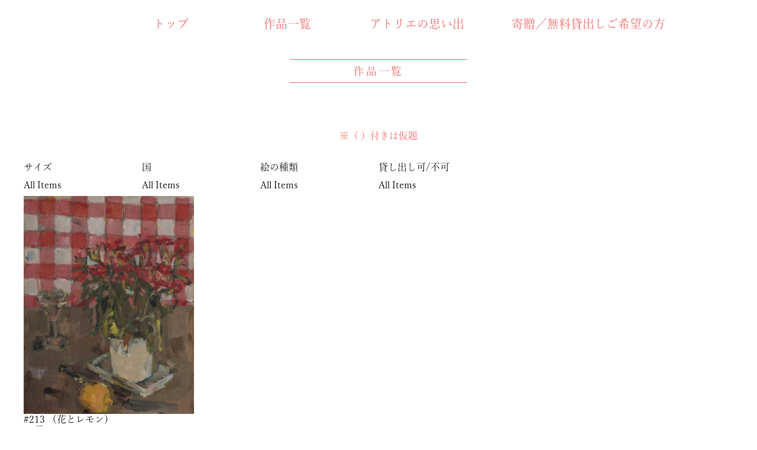

--- FILE ---
content_type: text/html; charset=UTF-8
request_url: http://web-garou.com/2023/02/18/213-%EF%BC%88%E8%8A%B1%E3%81%A8%E3%83%AC%E3%83%A2%E3%83%B3%EF%BC%89/
body_size: 8087
content:

<!DOCTYPE html>
<html lang="lang="ja"">
<head>
  <meta charset="UTF-8" />
  <meta name="viewport" content="width=device-width, initial-scale=1.0" />
  <script>
  (function(d) {
    var config = {
        kitId: 'kht5unz',
        scriptTimeout: 3000,
        async: true,
      },
      h = d.documentElement,
      t = setTimeout(function() {
        h.className =
          h.className.replace(/\bwf-loading\b/g, '') + ' wf-inactive';
      }, config.scriptTimeout),
      tk = d.createElement('script'),
      f = false,
      s = d.getElementsByTagName('script')[0],
      a;
    h.className += ' wf-loading';
    tk.src = 'https://use.typekit.net/' + config.kitId + '.js';
    tk.async = true;
    tk.onload = tk.onreadystatechange = function() {
      a = this.readyState;
      if (f || (a && a != 'complete' && a != 'loaded')) return;
      f = true;
      clearTimeout(t);
      try {
        Typekit.load(config);
      } catch (e) {}
    };
    s.parentNode.insertBefore(tk, s);
  })(document);
  </script>
  <title>Web画廊</title>
  <title>#213 （花とレモン） &#8211; ウェブ画廊</title>
<meta name='robots' content='max-image-preview:large' />
<link rel='dns-prefetch' href='//www.googletagmanager.com' />
<link rel="alternate" type="application/rss+xml" title="ウェブ画廊 &raquo; #213 （花とレモン） のコメントのフィード" href="http://web-garou.com/2023/02/18/213-%ef%bc%88%e8%8a%b1%e3%81%a8%e3%83%ac%e3%83%a2%e3%83%b3%ef%bc%89/feed/" />
<link rel="alternate" title="oEmbed (JSON)" type="application/json+oembed" href="http://web-garou.com/wp-json/oembed/1.0/embed?url=http%3A%2F%2Fweb-garou.com%2F2023%2F02%2F18%2F213-%25ef%25bc%2588%25e8%258a%25b1%25e3%2581%25a8%25e3%2583%25ac%25e3%2583%25a2%25e3%2583%25b3%25ef%25bc%2589%2F" />
<link rel="alternate" title="oEmbed (XML)" type="text/xml+oembed" href="http://web-garou.com/wp-json/oembed/1.0/embed?url=http%3A%2F%2Fweb-garou.com%2F2023%2F02%2F18%2F213-%25ef%25bc%2588%25e8%258a%25b1%25e3%2581%25a8%25e3%2583%25ac%25e3%2583%25a2%25e3%2583%25b3%25ef%25bc%2589%2F&#038;format=xml" />
<style id='wp-img-auto-sizes-contain-inline-css' type='text/css'>
img:is([sizes=auto i],[sizes^="auto," i]){contain-intrinsic-size:3000px 1500px}
/*# sourceURL=wp-img-auto-sizes-contain-inline-css */
</style>
<link rel='stylesheet' id='reset-css' href='http://web-garou.com/wp-content/themes/%E7%94%BB%E5%BB%8A/reset.css?ver=6.9' type='text/css' media='all' />
<link rel='stylesheet' id='main-css' href='http://web-garou.com/wp-content/themes/%E7%94%BB%E5%BB%8A/style.css?ver=6.9' type='text/css' media='all' />
<style id='wp-emoji-styles-inline-css' type='text/css'>

	img.wp-smiley, img.emoji {
		display: inline !important;
		border: none !important;
		box-shadow: none !important;
		height: 1em !important;
		width: 1em !important;
		margin: 0 0.07em !important;
		vertical-align: -0.1em !important;
		background: none !important;
		padding: 0 !important;
	}
/*# sourceURL=wp-emoji-styles-inline-css */
</style>
<style id='wp-block-library-inline-css' type='text/css'>
:root{--wp-block-synced-color:#7a00df;--wp-block-synced-color--rgb:122,0,223;--wp-bound-block-color:var(--wp-block-synced-color);--wp-editor-canvas-background:#ddd;--wp-admin-theme-color:#007cba;--wp-admin-theme-color--rgb:0,124,186;--wp-admin-theme-color-darker-10:#006ba1;--wp-admin-theme-color-darker-10--rgb:0,107,160.5;--wp-admin-theme-color-darker-20:#005a87;--wp-admin-theme-color-darker-20--rgb:0,90,135;--wp-admin-border-width-focus:2px}@media (min-resolution:192dpi){:root{--wp-admin-border-width-focus:1.5px}}.wp-element-button{cursor:pointer}:root .has-very-light-gray-background-color{background-color:#eee}:root .has-very-dark-gray-background-color{background-color:#313131}:root .has-very-light-gray-color{color:#eee}:root .has-very-dark-gray-color{color:#313131}:root .has-vivid-green-cyan-to-vivid-cyan-blue-gradient-background{background:linear-gradient(135deg,#00d084,#0693e3)}:root .has-purple-crush-gradient-background{background:linear-gradient(135deg,#34e2e4,#4721fb 50%,#ab1dfe)}:root .has-hazy-dawn-gradient-background{background:linear-gradient(135deg,#faaca8,#dad0ec)}:root .has-subdued-olive-gradient-background{background:linear-gradient(135deg,#fafae1,#67a671)}:root .has-atomic-cream-gradient-background{background:linear-gradient(135deg,#fdd79a,#004a59)}:root .has-nightshade-gradient-background{background:linear-gradient(135deg,#330968,#31cdcf)}:root .has-midnight-gradient-background{background:linear-gradient(135deg,#020381,#2874fc)}:root{--wp--preset--font-size--normal:16px;--wp--preset--font-size--huge:42px}.has-regular-font-size{font-size:1em}.has-larger-font-size{font-size:2.625em}.has-normal-font-size{font-size:var(--wp--preset--font-size--normal)}.has-huge-font-size{font-size:var(--wp--preset--font-size--huge)}.has-text-align-center{text-align:center}.has-text-align-left{text-align:left}.has-text-align-right{text-align:right}.has-fit-text{white-space:nowrap!important}#end-resizable-editor-section{display:none}.aligncenter{clear:both}.items-justified-left{justify-content:flex-start}.items-justified-center{justify-content:center}.items-justified-right{justify-content:flex-end}.items-justified-space-between{justify-content:space-between}.screen-reader-text{border:0;clip-path:inset(50%);height:1px;margin:-1px;overflow:hidden;padding:0;position:absolute;width:1px;word-wrap:normal!important}.screen-reader-text:focus{background-color:#ddd;clip-path:none;color:#444;display:block;font-size:1em;height:auto;left:5px;line-height:normal;padding:15px 23px 14px;text-decoration:none;top:5px;width:auto;z-index:100000}html :where(.has-border-color){border-style:solid}html :where([style*=border-top-color]){border-top-style:solid}html :where([style*=border-right-color]){border-right-style:solid}html :where([style*=border-bottom-color]){border-bottom-style:solid}html :where([style*=border-left-color]){border-left-style:solid}html :where([style*=border-width]){border-style:solid}html :where([style*=border-top-width]){border-top-style:solid}html :where([style*=border-right-width]){border-right-style:solid}html :where([style*=border-bottom-width]){border-bottom-style:solid}html :where([style*=border-left-width]){border-left-style:solid}html :where(img[class*=wp-image-]){height:auto;max-width:100%}:where(figure){margin:0 0 1em}html :where(.is-position-sticky){--wp-admin--admin-bar--position-offset:var(--wp-admin--admin-bar--height,0px)}@media screen and (max-width:600px){html :where(.is-position-sticky){--wp-admin--admin-bar--position-offset:0px}}

/*# sourceURL=wp-block-library-inline-css */
</style><style id='wp-block-paragraph-inline-css' type='text/css'>
.is-small-text{font-size:.875em}.is-regular-text{font-size:1em}.is-large-text{font-size:2.25em}.is-larger-text{font-size:3em}.has-drop-cap:not(:focus):first-letter{float:left;font-size:8.4em;font-style:normal;font-weight:100;line-height:.68;margin:.05em .1em 0 0;text-transform:uppercase}body.rtl .has-drop-cap:not(:focus):first-letter{float:none;margin-left:.1em}p.has-drop-cap.has-background{overflow:hidden}:root :where(p.has-background){padding:1.25em 2.375em}:where(p.has-text-color:not(.has-link-color)) a{color:inherit}p.has-text-align-left[style*="writing-mode:vertical-lr"],p.has-text-align-right[style*="writing-mode:vertical-rl"]{rotate:180deg}
/*# sourceURL=http://web-garou.com/wp-includes/blocks/paragraph/style.min.css */
</style>
<style id='global-styles-inline-css' type='text/css'>
:root{--wp--preset--aspect-ratio--square: 1;--wp--preset--aspect-ratio--4-3: 4/3;--wp--preset--aspect-ratio--3-4: 3/4;--wp--preset--aspect-ratio--3-2: 3/2;--wp--preset--aspect-ratio--2-3: 2/3;--wp--preset--aspect-ratio--16-9: 16/9;--wp--preset--aspect-ratio--9-16: 9/16;--wp--preset--color--black: #000000;--wp--preset--color--cyan-bluish-gray: #abb8c3;--wp--preset--color--white: #ffffff;--wp--preset--color--pale-pink: #f78da7;--wp--preset--color--vivid-red: #cf2e2e;--wp--preset--color--luminous-vivid-orange: #ff6900;--wp--preset--color--luminous-vivid-amber: #fcb900;--wp--preset--color--light-green-cyan: #7bdcb5;--wp--preset--color--vivid-green-cyan: #00d084;--wp--preset--color--pale-cyan-blue: #8ed1fc;--wp--preset--color--vivid-cyan-blue: #0693e3;--wp--preset--color--vivid-purple: #9b51e0;--wp--preset--gradient--vivid-cyan-blue-to-vivid-purple: linear-gradient(135deg,rgb(6,147,227) 0%,rgb(155,81,224) 100%);--wp--preset--gradient--light-green-cyan-to-vivid-green-cyan: linear-gradient(135deg,rgb(122,220,180) 0%,rgb(0,208,130) 100%);--wp--preset--gradient--luminous-vivid-amber-to-luminous-vivid-orange: linear-gradient(135deg,rgb(252,185,0) 0%,rgb(255,105,0) 100%);--wp--preset--gradient--luminous-vivid-orange-to-vivid-red: linear-gradient(135deg,rgb(255,105,0) 0%,rgb(207,46,46) 100%);--wp--preset--gradient--very-light-gray-to-cyan-bluish-gray: linear-gradient(135deg,rgb(238,238,238) 0%,rgb(169,184,195) 100%);--wp--preset--gradient--cool-to-warm-spectrum: linear-gradient(135deg,rgb(74,234,220) 0%,rgb(151,120,209) 20%,rgb(207,42,186) 40%,rgb(238,44,130) 60%,rgb(251,105,98) 80%,rgb(254,248,76) 100%);--wp--preset--gradient--blush-light-purple: linear-gradient(135deg,rgb(255,206,236) 0%,rgb(152,150,240) 100%);--wp--preset--gradient--blush-bordeaux: linear-gradient(135deg,rgb(254,205,165) 0%,rgb(254,45,45) 50%,rgb(107,0,62) 100%);--wp--preset--gradient--luminous-dusk: linear-gradient(135deg,rgb(255,203,112) 0%,rgb(199,81,192) 50%,rgb(65,88,208) 100%);--wp--preset--gradient--pale-ocean: linear-gradient(135deg,rgb(255,245,203) 0%,rgb(182,227,212) 50%,rgb(51,167,181) 100%);--wp--preset--gradient--electric-grass: linear-gradient(135deg,rgb(202,248,128) 0%,rgb(113,206,126) 100%);--wp--preset--gradient--midnight: linear-gradient(135deg,rgb(2,3,129) 0%,rgb(40,116,252) 100%);--wp--preset--font-size--small: 13px;--wp--preset--font-size--medium: 20px;--wp--preset--font-size--large: 36px;--wp--preset--font-size--x-large: 42px;--wp--preset--spacing--20: 0.44rem;--wp--preset--spacing--30: 0.67rem;--wp--preset--spacing--40: 1rem;--wp--preset--spacing--50: 1.5rem;--wp--preset--spacing--60: 2.25rem;--wp--preset--spacing--70: 3.38rem;--wp--preset--spacing--80: 5.06rem;--wp--preset--shadow--natural: 6px 6px 9px rgba(0, 0, 0, 0.2);--wp--preset--shadow--deep: 12px 12px 50px rgba(0, 0, 0, 0.4);--wp--preset--shadow--sharp: 6px 6px 0px rgba(0, 0, 0, 0.2);--wp--preset--shadow--outlined: 6px 6px 0px -3px rgb(255, 255, 255), 6px 6px rgb(0, 0, 0);--wp--preset--shadow--crisp: 6px 6px 0px rgb(0, 0, 0);}:where(.is-layout-flex){gap: 0.5em;}:where(.is-layout-grid){gap: 0.5em;}body .is-layout-flex{display: flex;}.is-layout-flex{flex-wrap: wrap;align-items: center;}.is-layout-flex > :is(*, div){margin: 0;}body .is-layout-grid{display: grid;}.is-layout-grid > :is(*, div){margin: 0;}:where(.wp-block-columns.is-layout-flex){gap: 2em;}:where(.wp-block-columns.is-layout-grid){gap: 2em;}:where(.wp-block-post-template.is-layout-flex){gap: 1.25em;}:where(.wp-block-post-template.is-layout-grid){gap: 1.25em;}.has-black-color{color: var(--wp--preset--color--black) !important;}.has-cyan-bluish-gray-color{color: var(--wp--preset--color--cyan-bluish-gray) !important;}.has-white-color{color: var(--wp--preset--color--white) !important;}.has-pale-pink-color{color: var(--wp--preset--color--pale-pink) !important;}.has-vivid-red-color{color: var(--wp--preset--color--vivid-red) !important;}.has-luminous-vivid-orange-color{color: var(--wp--preset--color--luminous-vivid-orange) !important;}.has-luminous-vivid-amber-color{color: var(--wp--preset--color--luminous-vivid-amber) !important;}.has-light-green-cyan-color{color: var(--wp--preset--color--light-green-cyan) !important;}.has-vivid-green-cyan-color{color: var(--wp--preset--color--vivid-green-cyan) !important;}.has-pale-cyan-blue-color{color: var(--wp--preset--color--pale-cyan-blue) !important;}.has-vivid-cyan-blue-color{color: var(--wp--preset--color--vivid-cyan-blue) !important;}.has-vivid-purple-color{color: var(--wp--preset--color--vivid-purple) !important;}.has-black-background-color{background-color: var(--wp--preset--color--black) !important;}.has-cyan-bluish-gray-background-color{background-color: var(--wp--preset--color--cyan-bluish-gray) !important;}.has-white-background-color{background-color: var(--wp--preset--color--white) !important;}.has-pale-pink-background-color{background-color: var(--wp--preset--color--pale-pink) !important;}.has-vivid-red-background-color{background-color: var(--wp--preset--color--vivid-red) !important;}.has-luminous-vivid-orange-background-color{background-color: var(--wp--preset--color--luminous-vivid-orange) !important;}.has-luminous-vivid-amber-background-color{background-color: var(--wp--preset--color--luminous-vivid-amber) !important;}.has-light-green-cyan-background-color{background-color: var(--wp--preset--color--light-green-cyan) !important;}.has-vivid-green-cyan-background-color{background-color: var(--wp--preset--color--vivid-green-cyan) !important;}.has-pale-cyan-blue-background-color{background-color: var(--wp--preset--color--pale-cyan-blue) !important;}.has-vivid-cyan-blue-background-color{background-color: var(--wp--preset--color--vivid-cyan-blue) !important;}.has-vivid-purple-background-color{background-color: var(--wp--preset--color--vivid-purple) !important;}.has-black-border-color{border-color: var(--wp--preset--color--black) !important;}.has-cyan-bluish-gray-border-color{border-color: var(--wp--preset--color--cyan-bluish-gray) !important;}.has-white-border-color{border-color: var(--wp--preset--color--white) !important;}.has-pale-pink-border-color{border-color: var(--wp--preset--color--pale-pink) !important;}.has-vivid-red-border-color{border-color: var(--wp--preset--color--vivid-red) !important;}.has-luminous-vivid-orange-border-color{border-color: var(--wp--preset--color--luminous-vivid-orange) !important;}.has-luminous-vivid-amber-border-color{border-color: var(--wp--preset--color--luminous-vivid-amber) !important;}.has-light-green-cyan-border-color{border-color: var(--wp--preset--color--light-green-cyan) !important;}.has-vivid-green-cyan-border-color{border-color: var(--wp--preset--color--vivid-green-cyan) !important;}.has-pale-cyan-blue-border-color{border-color: var(--wp--preset--color--pale-cyan-blue) !important;}.has-vivid-cyan-blue-border-color{border-color: var(--wp--preset--color--vivid-cyan-blue) !important;}.has-vivid-purple-border-color{border-color: var(--wp--preset--color--vivid-purple) !important;}.has-vivid-cyan-blue-to-vivid-purple-gradient-background{background: var(--wp--preset--gradient--vivid-cyan-blue-to-vivid-purple) !important;}.has-light-green-cyan-to-vivid-green-cyan-gradient-background{background: var(--wp--preset--gradient--light-green-cyan-to-vivid-green-cyan) !important;}.has-luminous-vivid-amber-to-luminous-vivid-orange-gradient-background{background: var(--wp--preset--gradient--luminous-vivid-amber-to-luminous-vivid-orange) !important;}.has-luminous-vivid-orange-to-vivid-red-gradient-background{background: var(--wp--preset--gradient--luminous-vivid-orange-to-vivid-red) !important;}.has-very-light-gray-to-cyan-bluish-gray-gradient-background{background: var(--wp--preset--gradient--very-light-gray-to-cyan-bluish-gray) !important;}.has-cool-to-warm-spectrum-gradient-background{background: var(--wp--preset--gradient--cool-to-warm-spectrum) !important;}.has-blush-light-purple-gradient-background{background: var(--wp--preset--gradient--blush-light-purple) !important;}.has-blush-bordeaux-gradient-background{background: var(--wp--preset--gradient--blush-bordeaux) !important;}.has-luminous-dusk-gradient-background{background: var(--wp--preset--gradient--luminous-dusk) !important;}.has-pale-ocean-gradient-background{background: var(--wp--preset--gradient--pale-ocean) !important;}.has-electric-grass-gradient-background{background: var(--wp--preset--gradient--electric-grass) !important;}.has-midnight-gradient-background{background: var(--wp--preset--gradient--midnight) !important;}.has-small-font-size{font-size: var(--wp--preset--font-size--small) !important;}.has-medium-font-size{font-size: var(--wp--preset--font-size--medium) !important;}.has-large-font-size{font-size: var(--wp--preset--font-size--large) !important;}.has-x-large-font-size{font-size: var(--wp--preset--font-size--x-large) !important;}
/*# sourceURL=global-styles-inline-css */
</style>

<style id='classic-theme-styles-inline-css' type='text/css'>
/*! This file is auto-generated */
.wp-block-button__link{color:#fff;background-color:#32373c;border-radius:9999px;box-shadow:none;text-decoration:none;padding:calc(.667em + 2px) calc(1.333em + 2px);font-size:1.125em}.wp-block-file__button{background:#32373c;color:#fff;text-decoration:none}
/*# sourceURL=/wp-includes/css/classic-themes.min.css */
</style>
<link rel='stylesheet' id='search-filter-plugin-styles-css' href='http://web-garou.com/wp-content/plugins/search-filter-pro/public/assets/css/search-filter.min.css?ver=2.5.10' type='text/css' media='all' />
<script type="text/javascript" src="http://web-garou.com/wp-includes/js/jquery/jquery.min.js?ver=3.7.1" id="jquery-core-js"></script>
<script type="text/javascript" src="http://web-garou.com/wp-includes/js/jquery/jquery-migrate.min.js?ver=3.4.1" id="jquery-migrate-js"></script>
<script type="text/javascript" id="search-filter-plugin-build-js-extra">
/* <![CDATA[ */
var SF_LDATA = {"ajax_url":"http://web-garou.com/wp-admin/admin-ajax.php","home_url":"http://web-garou.com/","extensions":[]};
//# sourceURL=search-filter-plugin-build-js-extra
/* ]]> */
</script>
<script type="text/javascript" src="http://web-garou.com/wp-content/plugins/search-filter-pro/public/assets/js/search-filter-build.min.js?ver=2.5.10" id="search-filter-plugin-build-js"></script>
<script type="text/javascript" src="http://web-garou.com/wp-content/plugins/search-filter-pro/public/assets/js/chosen.jquery.min.js?ver=2.5.10" id="search-filter-plugin-chosen-js"></script>
<link rel="https://api.w.org/" href="http://web-garou.com/wp-json/" /><link rel="alternate" title="JSON" type="application/json" href="http://web-garou.com/wp-json/wp/v2/posts/1673" /><link rel="EditURI" type="application/rsd+xml" title="RSD" href="http://web-garou.com/xmlrpc.php?rsd" />
<meta name="generator" content="WordPress 6.9" />
<link rel="canonical" href="http://web-garou.com/2023/02/18/213-%ef%bc%88%e8%8a%b1%e3%81%a8%e3%83%ac%e3%83%a2%e3%83%b3%ef%bc%89/" />
<link rel='shortlink' href='http://web-garou.com/?p=1673' />
<meta name="generator" content="Site Kit by Google 1.168.0" /></head>

<body oncontextmenu="return false;">
  <header class="header">
    <nav class="header__nav" id="header__nav">
      <ul class="header__nav__list">
        <li class="header__nav__item">
          <a href="http://web-garou.com/" class="header__nav__link">トップ</a>
        </li>
        <li class="header__nav__item">
          <a href="http://web-garou.com/search/" class="header__nav__link">作品一覧</a>
        </li>
        <li class="header__nav__item">
          <a href="http://web-garou.com/memories/" class="header__nav__link">アトリエの思い出</a>
        </li>
        <li class="header__nav__item">
          <a href="http://web-garou.com/contact/" class="header__nav__link">寄贈／無料貸出しご希望の方</a>
        </li>
        <li class="header__nav__item header__nav__item_tab">
            <a href="http://web-garou.com/privacy/" class="header__nav__link">プライバシーポリシー</a>
        </li>
      </ul>
    </nav>
    <div class="hamburger" id="hamburger">
      <span class="hamburger__bar top"></span>
      <span class="hamburger__bar bottom"></span>
    </div>
  </header>


  <h1 class="section-title top-profile__title page-section-title">
    <span class="section-title__word">作品一覧</span>
  </h1>
  <p class="works-gallary__text">※（ ）付きは仮題</p>
  <div class="works-container">
    <main class="works-gallery">
      <form data-sf-form-id='50' data-is-rtl='0' data-maintain-state='' data-results-url='http://web-garou.com/search/' data-ajax-form-url='http://web-garou.com/?sfid=50&amp;sf_action=get_data&amp;sf_data=form' data-display-result-method='archive' data-use-history-api='1' data-template-loaded='0' data-lang-code='ja' data-ajax='0' data-init-paged='1' data-auto-update='1' action='http://web-garou.com/search/' method='post' class='searchandfilter' id='search-filter-form-50' autocomplete='off' data-instance-count='1'><ul><li class="sf-field-post-meta-" data-sf-field-name="_sfm_サイズ" data-sf-field-type="post_meta" data-sf-field-input-type="select" data-sf-meta-type="choice"><h4>サイズ</h4>		<label>
				<select name="_sfm_サイズ[]" class="sf-input-select" title="">
			
						<option class="sf-level-0 sf-item-0 sf-option-active" selected="selected" data-sf-depth="0" value="">All Items</option>
						<option class="sf-level-0 " data-sf-count="-1" data-sf-depth="0" value="0">0</option>
						<option class="sf-level-0 " data-sf-count="-1" data-sf-depth="0" value="3">3</option>
						<option class="sf-level-0 " data-sf-count="-1" data-sf-depth="0" value="4">4</option>
						<option class="sf-level-0 " data-sf-count="-1" data-sf-depth="0" value="6">6</option>
						<option class="sf-level-0 " data-sf-count="-1" data-sf-depth="0" value="8">8</option>
						<option class="sf-level-0 " data-sf-count="-1" data-sf-depth="0" value="10">10</option>
						<option class="sf-level-0 " data-sf-count="-1" data-sf-depth="0" value="12">12</option>
						<option class="sf-level-0 " data-sf-count="-1" data-sf-depth="0" value="15">15</option>
						<option class="sf-level-0 " data-sf-count="-1" data-sf-depth="0" value="20">20</option>
						<option class="sf-level-0 " data-sf-count="-1" data-sf-depth="0" value="25">25</option>
						<option class="sf-level-0 " data-sf-count="-1" data-sf-depth="0" value="30">30</option>
						<option class="sf-level-0 " data-sf-count="-1" data-sf-depth="0" value="40">40</option>
						<option class="sf-level-0 " data-sf-count="-1" data-sf-depth="0" value="50">50</option>
						<option class="sf-level-0 " data-sf-count="-1" data-sf-depth="0" value="60">60</option>
						<option class="sf-level-0 " data-sf-count="-1" data-sf-depth="0" value="80">80</option>
						<option class="sf-level-0 " data-sf-count="-1" data-sf-depth="0" value="100">100</option>
						<option class="sf-level-0 " data-sf-count="-1" data-sf-depth="0" value="120">120</option>
						<option class="sf-level-0 " data-sf-count="-1" data-sf-depth="0" value="130">130</option>
						<option class="sf-level-0 " data-sf-count="-1" data-sf-depth="0" value="その他">その他</option>
					</select>
		</label>		</li><li class="sf-field-post-meta-" data-sf-field-name="_sfm_国" data-sf-field-type="post_meta" data-sf-field-input-type="select" data-sf-meta-type="choice"><h4>国</h4>		<label>
				<select name="_sfm_国[]" class="sf-input-select" title="">
			
						<option class="sf-level-0 sf-item-0 sf-option-active" selected="selected" data-sf-depth="0" value="">All Items</option>
						<option class="sf-level-0 " data-sf-count="-1" data-sf-depth="0" value="ヨーロッパ">ヨーロッパ</option>
						<option class="sf-level-0 " data-sf-count="-1" data-sf-depth="0" value="日本">日本</option>
					</select>
		</label>		</li><li class="sf-field-post-meta-" data-sf-field-name="_sfm_タイプ" data-sf-field-type="post_meta" data-sf-field-input-type="select" data-sf-meta-type="choice"><h4>絵の種類</h4>		<label>
				<select name="_sfm_タイプ[]" class="sf-input-select" title="">
			
						<option class="sf-level-0 sf-item-0 sf-option-active" selected="selected" data-sf-depth="0" value="">All Items</option>
						<option class="sf-level-0 " data-sf-count="-1" data-sf-depth="0" value="デッサン">デッサン</option>
						<option class="sf-level-0 " data-sf-count="-1" data-sf-depth="0" value="リトグラフ">リトグラフ</option>
						<option class="sf-level-0 " data-sf-count="-1" data-sf-depth="0" value="水彩">水彩</option>
						<option class="sf-level-0 " data-sf-count="-1" data-sf-depth="0" value="油彩 人物画">油彩 人物画</option>
						<option class="sf-level-0 " data-sf-count="-1" data-sf-depth="0" value="油彩 静物画">油彩 静物画</option>
						<option class="sf-level-0 " data-sf-count="-1" data-sf-depth="0" value="油彩 風景画">油彩 風景画</option>
					</select>
		</label>		</li><li class="sf-field-post-meta-" data-sf-field-name="_sfm_貸し出し可不可" data-sf-field-type="post_meta" data-sf-field-input-type="select" data-sf-meta-type="choice"><h4>貸し出し可/不可</h4>		<label>
				<select name="_sfm_貸し出し可不可[]" class="sf-input-select" title="">
			
						<option class="sf-level-0 sf-item-0 sf-option-active" selected="selected" data-sf-depth="0" value="">All Items</option>
						<option class="sf-level-0 " data-sf-count="-1" data-sf-depth="0" value="不可">不可</option>
						<option class="sf-level-0 " data-sf-count="-1" data-sf-depth="0" value="可">可</option>
					</select>
		</label>		</li></ul></form>      
      <ul class="works-gallery-list">
        
          <li class="works-gallery-item element-widget-posts">
              <div class="works-gallery-image">
                <img width="2003" height="2560" src="http://web-garou.com/wp-content/uploads/2023/02/J-213-S-F6-scaled.jpg" class="attachment-post-thumbnail size-post-thumbnail wp-post-image" alt="" decoding="async" fetchpriority="high" srcset="http://web-garou.com/wp-content/uploads/2023/02/J-213-S-F6-scaled.jpg 2003w, http://web-garou.com/wp-content/uploads/2023/02/J-213-S-F6-235x300.jpg 235w, http://web-garou.com/wp-content/uploads/2023/02/J-213-S-F6-801x1024.jpg 801w, http://web-garou.com/wp-content/uploads/2023/02/J-213-S-F6-768x982.jpg 768w, http://web-garou.com/wp-content/uploads/2023/02/J-213-S-F6-1202x1536.jpg 1202w, http://web-garou.com/wp-content/uploads/2023/02/J-213-S-F6-1602x2048.jpg 1602w" sizes="(max-width: 2003px) 100vw, 2003px" />              </div>
              <h3 class="works-gallery-title">#213 （花とレモン）</h3>
              <p class="works-gallery-text">
                
<p>F6号</p>
              </p>
              <a class="" href="" target="_blank"></a>
          </li>

              </ul>

    </main>
  </div>



<footer class="footer">
      <h2 class="footer__title">
        <a href="http://web-garou.com/">
          Web画廊
        </a>
      </h2>
      <ul class="footer__nav">
        <li class="footer__nav__item">
          <a href="http://web-garou.com/" class="footer__nav__link">ホーム</a>
        </li>
        <li class="footer__nav__item">
          <a href="http://web-garou.com/works" class="footer__nav__link">作品一覧</a>
        </li>
        <li class="footer__nav__item">
          <a href="http://web-garou.com/privacy" class="footer__nav__link" target="_blank" >プライバシーポリシー</a>
        </li>
      </ul>
      <p class="footer__copyright">Copy Right 2020 Kanji Ueda All Right Reserved</p>
    </footer>
    <script type="speculationrules">
{"prefetch":[{"source":"document","where":{"and":[{"href_matches":"/*"},{"not":{"href_matches":["/wp-*.php","/wp-admin/*","/wp-content/uploads/*","/wp-content/*","/wp-content/plugins/*","/wp-content/themes/%E7%94%BB%E5%BB%8A/*","/*\\?(.+)"]}},{"not":{"selector_matches":"a[rel~=\"nofollow\"]"}},{"not":{"selector_matches":".no-prefetch, .no-prefetch a"}}]},"eagerness":"conservative"}]}
</script>
<script type="text/javascript" src="http://web-garou.com/wp-content/themes/%E7%94%BB%E5%BB%8A/js/main.js?ver=6.9" id="main-script-js"></script>
<script type="text/javascript" src="http://web-garou.com/wp-includes/js/jquery/ui/core.min.js?ver=1.13.3" id="jquery-ui-core-js"></script>
<script type="text/javascript" src="http://web-garou.com/wp-includes/js/jquery/ui/datepicker.min.js?ver=1.13.3" id="jquery-ui-datepicker-js"></script>
<script type="text/javascript" id="jquery-ui-datepicker-js-after">
/* <![CDATA[ */
jQuery(function(jQuery){jQuery.datepicker.setDefaults({"closeText":"\u9589\u3058\u308b","currentText":"\u4eca\u65e5","monthNames":["1\u6708","2\u6708","3\u6708","4\u6708","5\u6708","6\u6708","7\u6708","8\u6708","9\u6708","10\u6708","11\u6708","12\u6708"],"monthNamesShort":["1\u6708","2\u6708","3\u6708","4\u6708","5\u6708","6\u6708","7\u6708","8\u6708","9\u6708","10\u6708","11\u6708","12\u6708"],"nextText":"\u6b21","prevText":"\u524d","dayNames":["\u65e5\u66dc\u65e5","\u6708\u66dc\u65e5","\u706b\u66dc\u65e5","\u6c34\u66dc\u65e5","\u6728\u66dc\u65e5","\u91d1\u66dc\u65e5","\u571f\u66dc\u65e5"],"dayNamesShort":["\u65e5","\u6708","\u706b","\u6c34","\u6728","\u91d1","\u571f"],"dayNamesMin":["\u65e5","\u6708","\u706b","\u6c34","\u6728","\u91d1","\u571f"],"dateFormat":"yy\u5e74mm\u6708d\u65e5","firstDay":1,"isRTL":false});});
//# sourceURL=jquery-ui-datepicker-js-after
/* ]]> */
</script>
<script id="wp-emoji-settings" type="application/json">
{"baseUrl":"https://s.w.org/images/core/emoji/17.0.2/72x72/","ext":".png","svgUrl":"https://s.w.org/images/core/emoji/17.0.2/svg/","svgExt":".svg","source":{"concatemoji":"http://web-garou.com/wp-includes/js/wp-emoji-release.min.js?ver=6.9"}}
</script>
<script type="module">
/* <![CDATA[ */
/*! This file is auto-generated */
const a=JSON.parse(document.getElementById("wp-emoji-settings").textContent),o=(window._wpemojiSettings=a,"wpEmojiSettingsSupports"),s=["flag","emoji"];function i(e){try{var t={supportTests:e,timestamp:(new Date).valueOf()};sessionStorage.setItem(o,JSON.stringify(t))}catch(e){}}function c(e,t,n){e.clearRect(0,0,e.canvas.width,e.canvas.height),e.fillText(t,0,0);t=new Uint32Array(e.getImageData(0,0,e.canvas.width,e.canvas.height).data);e.clearRect(0,0,e.canvas.width,e.canvas.height),e.fillText(n,0,0);const a=new Uint32Array(e.getImageData(0,0,e.canvas.width,e.canvas.height).data);return t.every((e,t)=>e===a[t])}function p(e,t){e.clearRect(0,0,e.canvas.width,e.canvas.height),e.fillText(t,0,0);var n=e.getImageData(16,16,1,1);for(let e=0;e<n.data.length;e++)if(0!==n.data[e])return!1;return!0}function u(e,t,n,a){switch(t){case"flag":return n(e,"\ud83c\udff3\ufe0f\u200d\u26a7\ufe0f","\ud83c\udff3\ufe0f\u200b\u26a7\ufe0f")?!1:!n(e,"\ud83c\udde8\ud83c\uddf6","\ud83c\udde8\u200b\ud83c\uddf6")&&!n(e,"\ud83c\udff4\udb40\udc67\udb40\udc62\udb40\udc65\udb40\udc6e\udb40\udc67\udb40\udc7f","\ud83c\udff4\u200b\udb40\udc67\u200b\udb40\udc62\u200b\udb40\udc65\u200b\udb40\udc6e\u200b\udb40\udc67\u200b\udb40\udc7f");case"emoji":return!a(e,"\ud83e\u1fac8")}return!1}function f(e,t,n,a){let r;const o=(r="undefined"!=typeof WorkerGlobalScope&&self instanceof WorkerGlobalScope?new OffscreenCanvas(300,150):document.createElement("canvas")).getContext("2d",{willReadFrequently:!0}),s=(o.textBaseline="top",o.font="600 32px Arial",{});return e.forEach(e=>{s[e]=t(o,e,n,a)}),s}function r(e){var t=document.createElement("script");t.src=e,t.defer=!0,document.head.appendChild(t)}a.supports={everything:!0,everythingExceptFlag:!0},new Promise(t=>{let n=function(){try{var e=JSON.parse(sessionStorage.getItem(o));if("object"==typeof e&&"number"==typeof e.timestamp&&(new Date).valueOf()<e.timestamp+604800&&"object"==typeof e.supportTests)return e.supportTests}catch(e){}return null}();if(!n){if("undefined"!=typeof Worker&&"undefined"!=typeof OffscreenCanvas&&"undefined"!=typeof URL&&URL.createObjectURL&&"undefined"!=typeof Blob)try{var e="postMessage("+f.toString()+"("+[JSON.stringify(s),u.toString(),c.toString(),p.toString()].join(",")+"));",a=new Blob([e],{type:"text/javascript"});const r=new Worker(URL.createObjectURL(a),{name:"wpTestEmojiSupports"});return void(r.onmessage=e=>{i(n=e.data),r.terminate(),t(n)})}catch(e){}i(n=f(s,u,c,p))}t(n)}).then(e=>{for(const n in e)a.supports[n]=e[n],a.supports.everything=a.supports.everything&&a.supports[n],"flag"!==n&&(a.supports.everythingExceptFlag=a.supports.everythingExceptFlag&&a.supports[n]);var t;a.supports.everythingExceptFlag=a.supports.everythingExceptFlag&&!a.supports.flag,a.supports.everything||((t=a.source||{}).concatemoji?r(t.concatemoji):t.wpemoji&&t.twemoji&&(r(t.twemoji),r(t.wpemoji)))});
//# sourceURL=http://web-garou.com/wp-includes/js/wp-emoji-loader.min.js
/* ]]> */
</script>
  </body>
</html>


--- FILE ---
content_type: text/css
request_url: http://web-garou.com/wp-content/themes/%E7%94%BB%E5%BB%8A/style.css?ver=6.9
body_size: 4169
content:
@charset "UTF-8";

/*
Theme Name: ウェブ画廊
*/

#wpadminbar {
  display: none;
}

html,
body {
  height: 100%;
  font-family: yu-mincho-pr6, sans-serif;
  font-style: normal;
  font-weight: 400;
}

img {
  width: 100%;
  height: 100% !important;
  object-fit: cover;
}

body.hidden {
  overflow: hidden;
}

/* ===== common ===== */

.section-title {
  font-size: 18px;
  text-align: center;
  color: #ed6060;
  line-height: 40px;
  width: 300px;
  margin: 0 auto;
  letter-spacing: 3px;
  position: relative;
  overflow: hidden;
  white-space: nowrap;
}

@media screen and (min-width: 768px) {
  .section-title.long {
    width: 600px;
  }
}

.section-title__word {
  display: block;
  transform: translateY(30px);
}

.top-section-title.active .top-section-title__word {
  animation: topSectionTitle 1s ease-out;
  transform: translateY(0);
}

.page-section-title {
  margin-top: 100px;
}

.page-section-title .section-title__word {
  animation: topSectionTitle 1s ease-out;
  transform: translateY(0);
}

@keyframes topSectionTitle {
  0% {
    transform: translateY(30px);
  }
  50% {
    transform: translateY(30px);
  }
  100% {
    transform: translateY(0);
  }
}

.section-title::after,
.section-title::before {
  content: "";
  position: absolute;
  height: 1px;
  width: 0;
  background: #ed6060;
  transition: 0.5s;
}

.section-title::after {
  top: 0;
  left: 0;
}

.section-title::before {
  bottom: 0;
  right: 0;
}

.top-section-title.active::after,
.top-section-title.active::before {
  width: 100%;
}

.page-section-title::after,
.page-section-title::before {
  width: 100%;
  animation: sectionTitleBorder 0.5s;
}

@keyframes sectionTitleBorder {
  0% {
    width: 0;
  }
  100% {
    width: 100%;
  }
}

.arrow-up {
  display: none;
  padding-left: 15px;
}

.arrow-down {
  padding-left: 15px;
}

.arrow-right {
  padding-left: 7px;
}

.arrow-size {
  height: 12px;
  width: 12px;
}

@media screen and (min-width: 481px) {
  .top-section-title {
    font-size: 30px;
    line-height: 60px;
    width: 100%;
  }

  .top-section-title__word {
    transform: translateY(50px);
  }

  @keyframes topSectionTitle {
    0% {
      transform: translateY(50px);
    }
    50% {
      transform: translateY(50px);
    }
    100% {
      transform: translateY(0);
    }
  }

  .arrow-size {
    font-size: 30px;
  }
}

/* ===== popup ===== */

.popup {
  /* display: none; */
  width: 100%;
  height: 100%;
  position: fixed;
  top: 2%;
  left: 2%;
  background: #000d;
  z-index: 999;
}

.popup__inner {
  position: absolute;
  width: 85%;
  height: 90%;
  top: 50%;
  left: 50%;
  transform: translate(-50%, -50%);
}

.popup__img {
  width: 100%;
  height: 100%;
  display: flex;
  justify-content: space-between;
  align-items: flex-start;
}

.popup__img-2 {
  display: none;
}

.popup__img img {
  width: 100%;
  object-fit: contain;
}

.popup__cancel {
  position: absolute;
  top: 0;
  right: 0;
  font-weight: bold;
  color: #aaa;
  font-size: 60px;
  cursor: pointer;
  line-height: 0.8;
}

@media screen and (min-width: 1181px) {
  .popup__cancel {
    right: -60px;
  }

  .popup__img-2 {
    display: inherit;
  }

  .popup__img img {
    width: 48%;
  }
}

/* ===== hamburger ===== */

.hamburger {
  position: fixed;
  top: 50px;
  right: 20px;
  width: 55px;
  height: 55px;
  border-radius: 50%;
  background: #0002;
  z-index: 99;
  cursor: pointer;
}

.hamburger__bar {
  position: absolute;
  right: 10px;
  height: 2px;
  background: #fff;
  transition: 0.8s;
}

.hamburger__bar.top {
  width: 35px;
  top: 22px;
}

.hamburger__bar.bottom {
  width: 25px;
  top: 32px;
}

.hamburger.active .hamburger__bar {
  top: 27.5px;
  right: 10px;
}

.hamburger.active .top {
  transform: rotate(45deg);
}

.hamburger.active .bottom {
  transform: rotate(-45deg);
  width: 35px;
}

/* ===== header ===== */

.header {
  z-index: 1;
}

.header__nav {
  display: none;
  position: fixed;
  z-index: 98;
  text-align: center;
  width: 100%;
  height: 100%;
  top: 0;
  left: 0;
  background: #fff;
  transition: ease-out 0.6s;
}

.header__nav.active {
  display: block;
}

.header__nav__list {
  position: absolute;
  top: 50%;
  left: 50%;
  transform: translate(-50%, -50%);
}

.header__nav__item {
  white-space: nowrap;
  line-height: 2.5em;
  font-size: 20px;
  position: relative;
}

.header__nav__item::after {
  content: "";
  position: absolute;
  bottom: 0;
  left: 50%;
  transform: translateX(-50%);
  height: 1px;
  width: 0;
  background: #ed6060;
  transition: 0.5s;
}

.header__nav__item:hover::after {
  width: 100%;
}

@media screen and (min-width: 1181px) {
  .hamburger {
    display: none;
  }

  .header {
    width: 900px;
    position: absolute;
    top: 0;
    left: 50%;
    transform: translateX(-50%);
    display: block;
    color: #ed6060;
    line-height: 80px;
    height: 80px;
  }

  .header__nav {
    display: block;
    position: static;
    width: 100%;
  }

  .header__nav__list {
    width: 100%;
    display: flex;
    justify-content: center;
  }

  .header__nav__item {
    width: 25%;
    margin: 0 20px;
    line-height: 1.5em;
  }

  .header__nav__item_tab {
    display: none;
  }

  .header__nav__link {
    padding: 10px 20px;
  }
}

/* ===== top-mv ===== */

.top-mv {
  color: #ed6060;
  position: relative;
  box-sizing: border-box;
  text-align: center;
  margin-bottom: 80px;
  height: 800px;
}

@supports (-webkit-touch-callout: none) {
  .top-mv {
    height: calc(100vh);
  }
}

.top-mv__title {
  font-size: 40px;
  letter-spacing: 10px;
  line-height: 1.8em;
  width: 335px;
  margin: 0 auto;
  position: relative;
  overflow: hidden;
}

.top-mv__title__word {
  display: block;
  transform: translateY(0);
  animation: topMvTitle 1.2s ease-out;
}

.top-mv__title::after,
.top-mv__title::before {
  content: "";
  position: absolute;
  top: 50%;
  transform: translateY(-50%);
  height: 1px;
  width: 45px;
  background: #ed6060;
  animation: topMvTitleBar 1s ease-out;
}

.top-mv__title::after {
  left: 0;
}

.top-mv__title::before {
  right: 0;
}

@keyframes topMvTitle {
  0% {
    transform: translateY(55px);
  }
  30% {
    transform: translateY(55px);
  }
  100% {
    transform: translateY(0);
  }
}

@keyframes topMvTitleBar {
  0% {
    width: 0;
  }
  100% {
    width: 45px;
  }
}

.top-mv__sub-title {
  font-size: 18px;
}

.top-mv__image {
  height: 400px;
  margin-top: 64px;
}

.top-mv__image img {
  height: 100%;
}

@media screen and (min-width: 481px) {
  .top-mv__title {
    font-size: 60px;
    width: 500px;
  }

  .top-mv__title::after,
  .top-mv__title::before {
    width: 70px;
  }

  .top-mv__sub-title {
    font-size: 22px;
  }

  @keyframes topMvTitleBar {
    0% {
      width: 0;
    }
    100% {
      width: 70px;
    }
  }

  @keyframes topMvTitle {
    0% {
      transform: translateY(80px);
    }
    30% {
      transform: translateY(80px);
    }
    100% {
      transform: translateY(0);
    }
  }
}

.top-mv__group {
  padding-top: 120px;
}

@media screen and (min-width: 1025px) {
  .top-mv {
    padding: 0;
  }

  .top-mv__image {
    position: absolute;
    width: 50%;
    height: 70%;
    top: 50%;
    transform: translateY(-50%);
    right: 0;
    margin-top: 0;
  }

  .top-mv__group {
    padding-top: 0;
    position: absolute;
    top: 50%;
    transform: translateY(-50%);
    left: calc(50% - 550px);
  }
}

/* ===== greeting ===== */

.top-greeting {
  max-width: 1000px;
  margin: 0 auto;
  width: 90%;
}

.top-greeting__text {
  line-height: 2em;
  letter-spacing: 2px;
}

/* ===== profile ===== */

.top-profile {
  width: 335px;
  margin: 0 auto;
  padding-top: 120px;
}

.top-profile__title {
  margin-bottom: 50px;
}

.top-profile__image {
  margin-bottom: 20px;
  height: 60%;
}

.top-profile__txt {
  text-align: center;
  margin-bottom: 50px;
}

.top-profile__name {
  font-size: 24px;
  text-align: center;
}

.top-profile__job {
  font-size: 16px;
}

.top-profile__career {
  width: 100%;
  position: relative;
  margin-bottom: 80px;
}

.murning {
  margin-bottom: 50px;
}

.murning__text,
.memories__text {
  text-align: right;
}

.top-profile__manifest-title {
  text-align: center;
  font-size: 24px;
  margin-bottom: 10px;
}

.top-profile__manifest-name {
  text-align: center;
  font-size: 20px;
  margin-bottom: 30px;
}

.top-profile__manifest__text {
  max-width: 1000px;
  margin: 0 auto 50px;
  width: 100%;
  line-height: 1.8;
}

.top-profile__manifest-by {
  max-width: 1000px;
  margin: 0 auto 50px;
  width: 100%;
  text-align: right;
}

@media screen and (min-width: 1181px) {
  .top-profile__manifest-title {
    font-size: 40px;
  }
}

.top-profile__career__visible {
  height: 200px;
  overflow: hidden;
  position: relative;
  transition: 0.5s;
}

.top-profile__career__visible.active {
  height: 1000px;
}

@media screen and (min-width: 481px) {
  .top-profile__career__visible.active {
    height: 1400px;
  }
}

@media screen and (min-width: 1181px) {
  .top-profile__career__visible.active {
    height: 750px;
  }
}

.top-profile__career__visible.active .top-profile__career__more {
  box-shadow: none;
}

.top-profile__career__visible.active .arrow-down {
  display: none;
}

.top-profile__career__visible.active .arrow-up {
  display: inline;
}

.top-profile__career__img {
  display: none;
}

.top-profile__career__title {
  text-align: center;
  font-size: 20px;
  margin-bottom: 40px;
  position: relative;
}

.top-profile__career__title::before,
.top-profile__career__title::after {
  content: "";
  position: absolute;
  top: 50%;
  transform: translateY(-50%);
  width: 120px;
  height: 1px;
  background: #000;
}

.top-profile__career__title::before {
  left: 0;
}

.top-profile__career__title::after {
  right: 0;
}

.top-profile__career__table {
  width: 100%;
}

.top-profile__career__head,
.top-profile__career__data,
.top-profile__career__txt {
  font-size: 12px;
  padding: 10px 0;
}

.top-profile__career__head {
  width: 40%;
  text-align-last: left;
}
.top-profile__career__data {
  width: 60%;
}

.top-profile__career__more {
  position: absolute;
  bottom: -1px;
  left: 0;
  cursor: pointer;
  text-align: center;
  background: #fff;
  line-height: 3em;
  width: 100%;
  box-shadow: 0 -50px 50px #fff;
}

@media screen and (min-width: 481px) {
  .top-profile__title {
    margin-bottom: 80px;
  }

  .top-profile {
    width: 500px;
    padding-top: 120px;
  }

  .top-profile__name {
    font-size: 40px;
  }

  .top-profile__job {
    font-size: 30px;
  }

  .top-profile__career__visible {
    height: 300px;
  }

  .top-profile__career__title {
    font-size: 30px;
  }

  .top-profile__career__head,
  .top-profile__career__data,
  .top-profile__career__txt {
    font-size: 20px;
  }

  .top-profile__career__more {
    font-size: 20px;
  }
}

@media screen and (min-width: 1181px) {
  .top-section-title {
    width: 500px;
  }

  .top-profile {
    width: 1100px;
  }

  .top-profile-top {
    position: relative;
    margin-bottom: 250px;
  }

  .top-profile__image {
    width: 50%;
  }

  .top-profile__txt {
    position: absolute;
    bottom: 150px;
    left: 54%;
    text-align: left;
  }

  .top-profile__name {
    font-size: 50px;
  }

  .top-profile__career {
    width: 50%;
    margin: 0 auto 80px;
  }

  .top-profile__career__visible {
    width: 100%;
    height: 500px;
  }

  .top-profile__career__img {
    display: block;
    position: absolute;
    z-index: -1;
    top: -150px;
    right: -250px;
  }

  .top-profile__career__visible.active {
    height: 1350px;
  }
}

/* ===== top-artwork&memories ===== */

.top-artwork-memories {
  padding-top: 120px;
  width: 335px;
  margin: 0 auto;
}

.top-artwork-memories__text {
  position: relative;
}

.top-artwork-memories__title {
  margin-bottom: 30px;
}

.top-artwork-memories__title_ls20 {
  letter-spacing: 20px;
}

.top-artwork-memories__discription {
  font-size: 12px;
  text-align: center;
  margin-bottom: 30px;
}

.top-artwork-memories__image {
  height: 400px;
  margin-bottom: 30px;
}

.top-artwork-memories__more {
  display: block;
  text-align: right;
  position: absolute;
  bottom: -500px;
  right: 0;
}

.top-artwork-memories__more::after {
  content: "";
  position: absolute;
  bottom: 0;
  left: 50%;
  transform: translateX(-50%);
  height: 1px;
  width: 0;
  background: #000;
  transition: 0.5s;
}

.top-artwork-memories__more:hover::after {
  width: 300px;
}

@media screen and (min-width: 481px) {
  .top-artwork-memories {
    width: 500px;
  }

  .top-artwork-memories__discription {
    font-size: 20px;
  }

  .top-artwork-memories__more {
    font-size: 24px;
  }
}

@media screen and (min-width: 1181px) {
  .top-artwork-memories {
    width: 1100px;
    margin: 0 auto;
    display: flex;
    justify-content: space-between;
    align-items: center;
  }

  .top-artwork-memories_reverse {
    flex-direction: row-reverse;
  }

  .top-artwork-memories__title {
    width: 450px;
  }

  .top-artwork-memories__discription {
    text-align-last: left;
    padding: 0 50px;
    margin-bottom: 100px;
  }

  .top-artwork-memories__image {
    width: 50%;
  }

  .top-artwork-memories__more {
    text-align: center;
    font-size: 30px;
    position: static;
  }
}

/* ===== contact ===== */

.top-contact {
  padding-top: 100px;
}

.top-contact__title {
  margin-bottom: 60px;
}

.top-contact__form {
  width: 250px;
  margin: 0 auto;
  margin-bottom: 50px;
  text-align: center;
}

.top-contact__question {
  font-size: 14px;
  margin-bottom: 12px;
}

.top-contact__answer {
  font-size: 12px;
  margin-bottom: 20px;
}

.top-contact__date{
  border: 1px solid #000;
}

.top-contact__input,
.top-contact__textarea {
  padding: 5px;
  border: 1px solid #000;
  width: 100%;
}

.top-contact__input {
  margin-bottom: 10px;
}

.top-contact__textarea {
  resize: none;
  margin-bottom: 30px;
}

.top-contact__answer__more {
  margin-bottom: 10px;
}

.top-contact__submit {
  display: block;
  width: 100px;
  border-top: 1px solid#ed6060;
  border-bottom: 1px solid#ed6060;
  border-right: none;
  border-left: none;
  color: #ed6060;
  line-height: 2.5em;
  border-radius: 0;
  -webkit-box-sizing: content-box;
  -webkit-appearance: button;
  appearance: button;
  box-sizing: border-box;
  cursor: pointer;
  background: #fff;
  height: 2.5em;
}

.top-contact__submit-box {
  position: relative;
  display: inline-block;
}

.top-contact__submit-box::after,
.top-contact__submit-box::before {
  content: "";
  position: absolute;
  top: 50%;
  transform: translateY(-50%);
  width: 1px;
  height: 0;
  background: #ed6060;
  z-index: 1;
  transition: 0.5s;
}

.top-contact__submit-box::after {
  left: 0;
}

.top-contact__submit-box::before {
  right: 0;
}

.top-contact__submit-box:hover::after,
.top-contact__submit-box:hover::before {
  height: 100%;
}

@media screen and (min-width: 481px) {
  .top-contact__form {
    width: 400px;
  }

  .top-contact__question,
  .top-contact__answer {
    font-size: 20px;
    margin-bottom: 20px;
  }
}

@media screen and (min-width: 1181px) {
  .top-contact {
    padding-top: 200px;
    margin-bottom: 150px;
  }

  .top-contact__title {
    margin-bottom: 80px;
  }

  .top-contact__form {
    width: 700px;
  }

  .top-contact__input,
  .top-contact__textarea {
    padding: 8px;
  }

  .top-contact__submit {
    width: 120px;
    font-size: 20px;
  }
}

/* ===== footer ===== */

.footer {
  text-align: center;
  color: #ed6060;
  padding: 30px 0;
}

.footer__title {
  font-size: 20px;
  letter-spacing: 5px;
  margin-bottom: 40px;
}

.footer__nav {
  font-size: 10px;
  display: flex;
  justify-content: space-between;
  width: 70%;
  margin: 0 auto 20px;
}

.footer__copyright {
  color: #000;
  font-size: 10px;
}

@media screen and (min-width: 481px) {
  .footer__title {
    font-size: 30px;
  }

  .footer__nav {
    font-size: 16px;
    margin-bottom: 50px;
  }
}

@media screen and (min-width: 1181px) {
  .footer__nav {
    width: 50%;
  }
}

/* ===== works ===== */

.works-container {
  width: 80%;
  margin: 0 auto 80px;
}

.works-gallery {
  width: 100%;
}

.works-gallery-list {
  position: relative;
  margin-top: 350px;
  display: flex;
  justify-content: flex-start;
  flex-wrap: wrap;
  gap: 0 30px;
}

.works-gallary__text {
  text-align: center;
  color: #ed6060;
  margin-bottom: 20px;
}

.borrow,
.person-have,
.person-give,
.aj-hair {
  display: inline-block;
  color: red;
  font-size: 14px;
  border: 2px red solid;
  border-radius: 5px;
  padding: 1px 5px;
  /* transform: translateY(-20px); */
}

.borrow1,
.borrow2,
.borrow3,
.borrow4,
.borrow5,
.borrow6,
.borrow7,
.borrow8,
.borrow9,
.borrow10,
.borrow11,
.borrow12,
.borrow13,
.borrow14,
.borrow15 {
  display: inline-block;
  color: red;
  font-size: 14px;
  border: 2px red solid;
  border-radius: 5px;
  padding: 1px 5px;
}

.works-gallery-item {
  width: 100%;
  margin-bottom: 30px;
}

.works-gallery-item.is-active {
  position: fixed;
  width: 100vw;
  height: 100vh;
  top: 0;
  left: 0;
  background: #000;
  z-index: 100;
}

.works-gallery-item.is-active::after {
  content: "×";
  position: absolute;
  top: 10px;
  right: 50px;
  font-size: 50px;
  color: #ccc;
}

.works-gallery-item.is-active .works-gallery-image {
  position: relative;
  width: 80vw;
  height: 80vh;
  top: 10vh;
  left: 10vw;
}

.works-gallery-item.is-active .borrow,
.works-gallery-item.is-active .person-give,
.works-gallery-item.is-active .aj-hair,
.works-gallery-item.is-active .works-gallery-title,
.works-gallery-item.is-active p {
  display: none;
}

.works-gallery-item.is-active .works-gallery-image img {
  object-fit: contain;
}

.searchandfilter ul {
  display: flex !important;
  flex-wrap: wrap;
}

.searchandfilter ul li {
  margin-right: 30px !important;
}

/* .works-gallery-item.search {
  position: absolute;
  top: -300px;
  width: 100%;
} */

@media screen and (min-width: 521px) {
  .works-gallery-list {
    margin-top: 200px;
  }

  .works-gallery-item {
    width: 45%;
  }

  /* .works-gallery-item.search {
    top: -140px;
  } */
}

@media screen and (min-width: 961px) {
  .works-gallery-list {
    margin-top: 0;
  }

  .works-gallery {
    width: 80%;
  }

  .works-container {
    width: 1200px;
  }

  .works-gallery-item {
    width: 30%;
  }

  /* .works-gallery-item.search {
    top: 0;
    right: -25%;
    width: 20%;
  } */
}

/* ===== mamories ===== */

.memories__copy {
  text-align: center;
  margin-top: 50px;
  margin-bottom: 20px;
}

.memories__img {
  width: 80%;
  margin: 0 auto 50px;
}

.memories__img-desc {
  margin-top: 10px;
  font-size: 12px;
}

.memories__message {
  width: 90%;
  margin: 0 auto 40px;
  line-height: 2em;
  letter-spacing: 2px;
}
.memories__link {
  text-align: center;
  color: blue;
}

@media screen and (min-width: 442px) {
  .memories__img {
    width: 480px;
  }
}

@media screen and (min-width: 1181px) {
  .memories__message {
    width: 1100px;
  }
}

/* contact */

.contact-promise {
  position: fixed;
  top: 0;
  left: 0;
  bottom: 0;
  right: 0;
  z-index: 10;
  background: #000a;
}

.contact-promise-message,
.contact-promise-box {
  margin-bottom: 50px;
}

.contact-promise-message-title {
  font-size: 20px;
  margin-bottom: 20px;
}

.contact-promise-message-title__link {
  color: blue;
}

.contact-promise-message-txt {
  margin-bottom: 10px;
}

.contact-promise-content {
  position: absolute;
  width: 90%;
  height: 90%;
  top: 5%;
  left: 5%;
  background: #fff;
  padding: 50px;
  box-sizing: border-box;
}

.contact-promise-container {
  height: 100%;
  width: 100%;
  overflow-y: scroll;
  margin-bottom: 5%;
}

.contact-promise-title {
  text-align: center;
  font-size: 20px;
  margin-bottom: 30px;
}

.contact-promise-txt {
  margin-bottom: 20px;
}

.contact-promise-txt:nth-child(9) {
  margin-bottom: 10px;
}

.contact-promise-txt-list {
  margin-bottom: 20px;
}

.contact-promise-btns {
  display: flex;
  justify-content: center;
}

.contact-promise-btn {
  padding: 5px 10px;
  border: 1px solid #ed6060;
  transition: 0.3s;
}

.contact-promise-btn:hover {
  color: #ed6060;
}

.contact-promise-btn.__ok {
  margin-right: 30px;
}

/* form */

.form {
  width: 90%;
  max-width: 800px;
  margin: 0 auto;
  border-collapse: collapse;
}

.form-data,
.form-head {
  border: 1px solid #000;
  padding: 5px;
  text-align: center;
  font-size: 8px;
}

.form-table {
  margin-bottom: 30px;
  width: 100%;
}

.form .top-contact__answer {
  width: 90%;
  font-size: 16px;
}

.top-contact__radio{
  display: flex;
  gap: 0 30px;
}

.form span {
  font-size: 14px;
}

.form tr {
  width: 100%;
}

.form input.__xs {
  width: 20%;
}

.form input.__s {
  width: 30%;
}

.form input.__l {
  width: 70%;
}

@media screen and (min-width: 500px) {
  .tab {
    display: none;
  }
}

.form input.form-submit,
.form button.form-submit {
  width: 150px;
  line-height: 2;
  background: #ffffff;
  border: 1px solid #ed6060;
  transition: 0.3s;
  margin: 0 auto;
  display: block;
  cursor: pointer;
  margin-bottom: 20px;
}

.form input.form-submit:hover,
.form button.form-submit:hover {
  background: #ed6060;
  color: #fff;
}

/* reserve */

.reserve-container {
  max-width: 1200px;
  width: 80%;
  margin: 80px auto;
}

.reserve-box {
  margin-top: 64px;
}

.reserve-txt {
  line-height: 2;
}

.reserve-list {
  line-height: 2;
}

.reserve-term {
  margin-top: 48px;
}

.reserve-link {
  color: blue;
  text-decoration: underline;
  cursor: pointer;
}

.reserve-btn {
  display: flex;
  align-items: center;
  justify-content: center;
  position: fixed;
  bottom: 30px;
  right: 30px;
  width: 120px;
  height: 120px;
  text-align: center;
  border-radius: 50%;
  background: #ed6060;
  color: #fff;
  z-index: 1000;
}

.reserve-map {
  width: 90%;
  margin: 48px auto 0;
  display: block;
  height: 400px;
}

.reserve-container .section-title {
  width: 400px;
}

.reserve-ttl_sub {
  text-align: center;
  color: #ed6060;
  line-height: 2;
  font-size: 16px;
  margin-top: -24px;
}

@media screen and (min-width: 768px) {
  .reserve-ttl_sub {
    margin-top: -64px;
  }
  .break-md {
    display: none;
  }
}

.bold {
  font-weight: bold;
}


--- FILE ---
content_type: application/javascript
request_url: http://web-garou.com/wp-content/themes/%E7%94%BB%E5%BB%8A/js/main.js?ver=6.9
body_size: 603
content:
'use strict';

// WordPressでjQueryを使う場合、以下のような書き方になる
jQuery(function ($) {
  let mvTitle = $('#mv-title');

  mvTitle.addClass('active');

  $(window).scroll(function () {
    $('.top-section-title').each(function () {
      let trigger_point = $(this).offset().top - $(window).height() / 1.2;
      if ($(window).scrollTop() > trigger_point) {
        $(this).addClass('active');
      } else {
        $(this).removeClass('active');
      }
    });
  });

  $('#hamburger').click(function () {
    $(this).toggleClass('active');
    $('#header__nav').toggleClass('active');
    $('body').toggleClass('hidden');
  });

  $('.header__nav__item').click(function () {
    $('body').removeClass('hidden');
  });

  $('#top-profile__career__more').click(function () {
    console.log('a');

    $('#top-profile__career__visible').toggleClass('active');
  });

  let searchFilter = $('.search-filter-results');

  searchFilter.find('hr').hide();

  // searchFilter.text('');

  $('.search-filter-results div').eq(-1).after('<br>');

  let galleryItem = $('.works-gallery-item');

  galleryItem.click(function () {
    $(this).toggleClass('is-active');
  });

  console.log(galleryItem.length);

  $('#js-agree').click(function(){
    $('#js-promise').fadeOut();
    return false;
  });

  $('#popup-cancel').click(function(){
    $('#popup').fadeOut();
    return false;
  });

});
